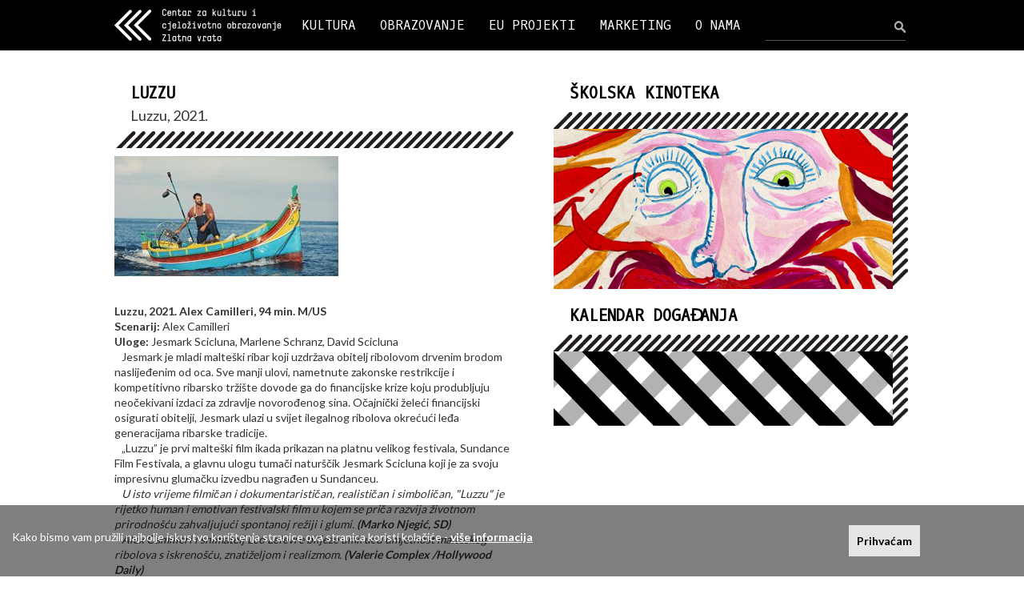

--- FILE ---
content_type: text/html; charset=UTF-8
request_url: https://www.zlatnavrata.hr/dogadaj/luzzu/1850
body_size: 5199
content:
<!DOCTYPE html>
<html lang="hr">
  <head>
    <meta charset="utf-8">
    <meta http-equiv="X-UA-Compatible" content="IE=edge">
    <meta name="viewport" content="width=device-width, initial-scale=1">

    <meta http-equiv="Content-Type" content="text/html; charset=utf-8" /><title>Zlatna vrata - LUZZU</title><meta name="content-language" content="hr" /><meta name="keywords" content="LUZZU, Zlatna vrata, kino, obrazovanje, split" /><meta name="description" content="Centar za kulturu i cjeloživotno obrazovanje Zlatna vrata" /><meta name="robots" content="index,follow" /><meta name="copyright" content="2026 Zlatna vrata" />
    <!-- You can use Open Graph tags to customize link previews.
    Learn more: https://developers.facebook.com/docs/sharing/webmasters
    <meta property="og:url"           content="http://www.your-domain.com/your-page.html" />
    <meta property="og:type"          content="website" />
    <meta property="og:title"         content="Your Website Title" />
    <meta property="og:description"   content="Your description" />
    <meta property="og:image"         content="http://www.your-domain.com/path/image.jpg" /> -->

    <script type="text/javascript">
    WebFontConfig = {
      google: { families: [ 'Lato:400,300,700:latin,latin-ext', 'Oxygen+Mono::latin,latin-ext' ] }
    };
    (function() {
      var wf = document.createElement('script');
      wf.src = ('https:' == document.location.protocol ? 'https' : 'http') +
        '://ajax.googleapis.com/ajax/libs/webfont/1/webfont.js';
      wf.type = 'text/javascript';
      wf.async = 'true';
      var s = document.getElementsByTagName('script')[0];
      s.parentNode.insertBefore(wf, s);
    })(); </script>

    
    <link href="/bootstrap-3.3.6-dist/css/bootstrap.min.css" rel="stylesheet">
    <!-- HTML5 shim and Respond.js for IE8 support of HTML5 elements and media queries -->
    <!--[if lt IE 9]>
      <script src="https://oss.maxcdn.com/html5shiv/3.7.2/html5shiv.min.js"></script>
      <script src="https://oss.maxcdn.com/respond/1.4.2/respond.min.js"></script>
    <![endif]-->

        <link rel="stylesheet" type="text/css" href="/js/jquery.fancybox-1.3.4/fancybox/jquery.fancybox-1.3.4.css" media="screen" />
    <link rel="stylesheet" type="text/css" href="/css/general.css" />
    <link rel="stylesheet" type="text/css" href="/css/zlatnavrata.css?20230504>" />
    <link rel="stylesheet" type="text/css" href="/css/zlatnavrata-responsive.css?20230504>" />


    <link rel="apple-touch-icon" sizes="57x57" href="/ico/apple-touch-icon-57x57.png">
    <link rel="apple-touch-icon" sizes="60x60" href="/ico/apple-touch-icon-60x60.png">
    <link rel="apple-touch-icon" sizes="72x72" href="/ico/apple-touch-icon-72x72.png">
    <link rel="apple-touch-icon" sizes="76x76" href="/ico/apple-touch-icon-76x76.png">
    <link rel="apple-touch-icon" sizes="114x114" href="/ico/apple-touch-icon-114x114.png">
    <link rel="apple-touch-icon" sizes="120x120" href="/ico/apple-touch-icon-120x120.png">
    <link rel="apple-touch-icon" sizes="144x144" href="/ico/apple-touch-icon-144x144.png">
    <link rel="apple-touch-icon" sizes="152x152" href="/ico/apple-touch-icon-152x152.png">
    <link rel="apple-touch-icon" sizes="180x180" href="/ico/apple-touch-icon-180x180.png">
    <link rel="icon" type="image/png" href="/ico/favicon-32x32.png" sizes="32x32">
    <link rel="icon" type="image/png" href="/ico/favicon-194x194.png" sizes="194x194">
    <link rel="icon" type="image/png" href="/ico/favicon-96x96.png" sizes="96x96">
    <link rel="icon" type="image/png" href="/ico/android-chrome-192x192.png" sizes="192x192">
    <link rel="icon" type="image/png" href="/ico/favicon-16x16.png" sizes="16x16">
    <link rel="manifest" href="/ico/manifest.json">
    <link rel="mask-icon" href="/ico/safari-pinned-tab.svg" color="#0500ff">
    <link rel="shortcut icon" href="/ico/favicon.ico">
    <meta name="msapplication-TileColor" content="#0032ff">
    <meta name="msapplication-TileImage" content="/ico/mstile-144x144.png">
    <meta name="msapplication-config" content="/ico/browserconfig.xml">
    <meta name="theme-color" content="#0032ff">
  </head>

  <body>
    <div id="fb-root"></div>
    <script>(function(d, s, id) {
      var js, fjs = d.getElementsByTagName(s)[0];
      if (d.getElementById(id)) return;
      js = d.createElement(s); js.id = id;
      js.src = "//connect.facebook.net/en_US/sdk.js#xfbml=1&version=v2.5";
      fjs.parentNode.insertBefore(js, fjs);
    }(document, 'script', 'facebook-jssdk'));</script>

    <div class="topnavwrap"> 
      <nav id="topnav" class="navbar navbar-inverse">         <div class="container-fluid innerwrap">
          <div class="navbar-header">
            <button type="button" class="navbar-toggle collapsed" data-toggle="collapse" data-target="#topnav-navbar-collapse" aria-expanded="false">
              <span class="sr-only">Toggle navigation</span>
              <span class="icon-bar"></span>
              <span class="icon-bar"></span>
              <span class="icon-bar"></span>
            </button>
            <a class="navbar-brand" href="/"><img src="/img/zlatna-vrata-logo-white-2x.png" alt="Zlatna Vrata" id="logo-head" /></a>
          </div>

          <div id="topnav-navbar-collapse" class="collapse navbar-collapse">
            			<ul class="nav navbar-nav">
              <li class="dropdown"><a href="/kategorija/kultura/1" class="dropdown-toggle" data-toggle="dropdown" role="button" aria-haspopup="true" aria-expanded="false">KULTURA</a><ul class="dropdown-menu"><li class="dropdown"><a href="/kalendar-dogadanja">Kalendar događanja</a></li><li class="dropdown"><a href="/kalendar-dogadanja/kinoteka">Kinoteka</a></li><li class="dropdown"><a href="/kalendar-dogadanja/skolska-kinoteka">Školska kinoteka</a></li></ul></li><li class="dropdown"><a href="/kategorija/obrazovanje/2" class="dropdown-toggle" data-toggle="dropdown" role="button" aria-haspopup="true" aria-expanded="false">OBRAZOVANJE</a><ul class="dropdown-menu"><li class="dropdown"><a href="/podkategorija/svi-programi/1">Svi programi</a></li><li class="dropdown"><a href="/podkategorija/oglasna-ploca/3">Oglasna ploča</a></li><li class="dropdown"><a href="/unos/osnovna-skola/1">Osnovna škola</a></li><li class="dropdown"><a href="/unos/osposobljavanja/3">Osposobljavanja</a></li><li class="dropdown"><a href="/unos/srednje-skole/2">Srednje škole</a></li><li class="dropdown"><a href="/unos/usavrsavanja/16">Usavršavanja</a></li><li class="dropdown"><a href="/unos/seminari/4">Seminari</a></li><li class="dropdown"><a href="/unos/skola-stranih-jezika/17">Škola stranih jezika</a></li><li class="dropdown"><a href="/unos/radionice-za-djecu-i-odrasle/18">Radionice za djecu i odrasle</a></li></ul></li><li><a href="/kategorija/eu-projekti/5">EU PROJEKTI </a></li><li class="dropdown"><a href="/kategorija/marketing/3" class="dropdown-toggle" data-toggle="dropdown" role="button" aria-haspopup="true" aria-expanded="false">MARKETING</a><ul class="dropdown-menu"><li class="dropdown"><a href="/stranica/clanstva/51">Članstva</a></li><li class="dropdown"><a href="/stranica/prostor-i-oprema/35">Prostor i oprema</a></li><li class="dropdown"><a href="/stranica/suradnici-i-partneri/36">Suradnici i partneri</a></li><li class="dropdown"><a href="/stranica/iz-medija/7">Iz medija</a></li></ul></li><li class="dropdown"><a href="/kategorija/o-nama/4" class="dropdown-toggle" data-toggle="dropdown" role="button" aria-haspopup="true" aria-expanded="false">O NAMA</a><ul class="dropdown-menu"><li class="dropdown"><a href="/stranica/kontakt/69">Kontakt</a></li><li class="dropdown"><a href="/stranica/javni-dokumenti/34">Javni dokumenti</a></li><li class="dropdown"><a href="/stranica/ukratko-o-nama/2">Ukratko o nama</a></li><li class="dropdown"><a href="/stranica/tim/1">Tim</a></li></ul></li>            </ul><form action="/pretrazivanje" class="navbar-form navbar-right" id="searchform" role="search" method="post" accept-charset="utf-8"><div style="display:none;"><input type="hidden" name="_method" value="POST"/><input type="hidden" name="data[_Token][key]" value="e1e8b4b55c6a4ec1509ce8f5e955fb15b79fc289" id="Token909455034"/></div><div class="form-group"><input name="data[Event][searchstring]" id="searchbox" class="form-control" placeholder="" type="text"/></div><button type="submit" class="btn" id="searchbtn"> </button><div style="display:none;"><input type="hidden" name="data[_Token][fields]" value="1571adeed3e0c8cc46bb86eeea4b0da340d1a07e%3A" id="TokenFields454022102"/><input type="hidden" name="data[_Token][unlocked]" value="" id="TokenUnlocked852359849"/></div></form>          </div><!-- /.navbar-collapse -->
        </div><!-- /.container-fluid -->

      </nav>
    </div>

    <div class="innerwrap">

      <div id="maincontent" class="row">
        <div id="leftcol" class="col-md-6">
	<h1>LUZZU</h1>
	<div class="podnaslov">Luzzu, 2021.</div>

	<div class="separator-left"></div>
	<div class="maintext-box">
		 <a href="/files/event/img/1850/web_large_Luzzu, 2021..jpg" rel="galerija"><img src="/files/event/img/1850/thumb_Luzzu%2C%202021..jpg" class="article-image" alt="" /></a>		<div class="event-badges">
				</div>
		<p><br />
<strong>Luzzu, 2021. Alex Camilleri, 94 min. M/US<br />
Scenarij:</strong> Alex Camilleri<br />
<strong>Uloge: </strong>Jesmark Scicluna, Marlene Schranz, David Scicluna<br />
&nbsp;&nbsp; Jesmark je mladi malteški ribar koji uzdržava obitelj ribolovom drvenim brodom naslijeđenim od oca. Sve manji ulovi, nametnute zakonske restrikcije i kompetitivno ribarsko tržište dovode ga do financijske krize koju produbljuju neočekivani izdaci za zdravlje novorođenog sina. Očajnički želeći financijski osigurati obitelji, Jesmark ulazi u svijet ilegalnog ribolova okrećući leđa generacijama ribarske tradicije.<br />
&nbsp;&nbsp; &bdquo;Luzzu&rdquo; je prvi malteški film ikada prikazan na platnu velikog festivala, Sundance Film Festivala, a glavnu ulogu tumači naturščik Jesmark Scicluna koji je za svoju impresivnu glumačku izvedbu nagrađen u Sundanceu.<br />
<em>&nbsp;&nbsp; U isto vrijeme filmičan i dokumentarističan, realističan i simboličan, &quot;Luzzu&quot; je rijetko human i emotivan festivalski film u kojem se priča razvija životnom prirodnošću zahvaljujući spontanoj režiji i glumi. <strong>(Marko Njegić, SD)</strong><br />
&nbsp;&nbsp; Alex Camilleri i snimatelj L&eacute;o Lefevre bilježe umiruću umjetnost malteškog ribolova s iskrenošću, znatiželjom i realizmom. <strong>(Valerie Complex /Hollywood Daily)</strong><br />
&nbsp;&nbsp; Gorka promjena vremena, progresivni gubitak tradicije i bijesni kapitalizam u dehumanizirajućem ozračju koje nikoga neće ostaviti ravnodušnim. <strong>(Filipe Freitas / Always Good Movies)</strong></em><br />
<strong>*</strong> luzzu &ndash; tradicionalna malteška brodica<br />
<a href="https://www.imdb.com/title/tt11379584/" target="_blank">https://www.imdb.com/title/tt11379584/</a></p>
	</div>
	 		<div class="dates-list">
					</div><div class="separator-left"></div>


<div id="fb-tw-share" class="margin-t10">

	<a href="https://twitter.com/share" class="twitter-share-button"{count} data-url="/stranica/luzzu/1850" data-text="LUZZU" data-related="ZlatnaVrata">Tweet</a>
	<script>!function(d,s,id){var js,fjs=d.getElementsByTagName(s)[0],p=/^http:/.test(d.location)?'http':'https';if(!d.getElementById(id)){js=d.createElement(s);js.id=id;js.src=p+'://platform.twitter.com/widgets.js';fjs.parentNode.insertBefore(js,fjs);}}(document, 'script', 'twitter-wjs');</script>

	<div class="fb-share-button" data-href="/stranica/luzzu/1850" data-layout="button"></div>

</div>	</div>
<div id="rightcol" class="col-md-6">

		<h2>ŠKOLSKA KINOTEKA</h2>
	<a href="/kalendar-dogadanja/skolska-kinoteka"><div class="skolska-kinoteka"></div></a>	<h2>KALENDAR DOGAĐANJA</h2>
	<a href="/kalendar-dogadanja"><div class="kalendar-dogadanja"></div></a>	</div>
      </div>


    </div> <!-- /innerwrap -->

    <hr id="foot-separator">

      <footer class="innerwrap">
      <div class="row">
        <div class="foot-box col-md-4">
          <img src="/img/zlatna-vrata-logo-black-2x.png" alt="Zlatna Vrata" id="logo-foot" />          <div class="foot-half">
            Dioklecijanova 7<br/>21000 Split<br/>T +385 (0)21 361524<br/>F +385 (0)21 361201<br/><a href="mailto:info@zlatnavrata.hr">info@zlatnavrata.hr</a>          </div>
          <div class="foot-half">
            ŽIRO RAČUN:
            <br/>HR38 2340 0091 1105 0016 5            <br/>
            OIB:
            <br/>11212817374          </div>
        </div>

        <div id="foot-map" class="col-md-7 col-md-offset-1"></div>

      </div>

      <div class="row">
        <div class="face-tw-box col-md-4">
          <a href="https://www.facebook.com/centar.zlatna.vrata" target="_blank" class="margin-r"><img src="/img/facebook.png" alt="Zlatna Vrata Facebook" /></a>
          <a href="https://twitter.com/zlatnavrata" target="_blank" class="margin-r"><img src="/img/twitter.png" alt="Zlatna Vrata Facebook" /></a>
          <a href="https://www.instagram.com/zlatna.vrata/" target="_blank"><img src="/img/instagram.png" alt="Zlatna Vrata Instagram" /></a>
        </div>
        <div class="col-md-8 foot-imgbox">
          <img src="/img/footer-01-agencija-za-strukovno-obrazovanje-i-obrazovanje-odraslih.png" alt="" />          <img src="/img/footer-02-hrvatski-audiovizualni-centar.png" alt="" />          <img src="/img/footer-03-kino-mreza.png" alt="" />          <img src="/img/footer-eurocinema.png" alt="" />          <img src="/img/footer-05-ingenious.png" alt="" />          <img src="/img/footer-cicae.png" alt="" />        </div>
      </div>
      <div class="row margin-b20 copyright">
        <div class="col-md-12">
          Copyright 2026. - Centar za kulturu i cjeloživotno obrazovanje Zlatna vrata, Split
          <br/>
          <a href="/stranica/uvjeti-koristenja/211">Uvjeti korištenja</a><a href="/stranica/izjava-o-kolacicima/212">Izjava o kolačićima</a>        </div>
      </div>
    </footer>

        <div id="cookie-bar">
      <div class="cookie-bar-txt">Kako bismo vam pružili najbolje iskustvo korištenja stranice ova stranica koristi kolačiće - 
          <a href="/stranica/izjava-o-kolacicima/212">više informacija</a>      </div>
      <a href="#" class="cookie-bar-close pull-right" data-url="/configs/cookie_status">Prihvaćam</a>
    </div>

    <script src="/js/jquery_1.11.3.min.js"></script>
    <script src="/bootstrap-3.3.6-dist/js/bootstrap.min.js"></script>
    <script type="text/javascript" src="/js/jquery-migrate-1.0.0.js"></script>
    <script type="text/javascript" src="/js/jquery.fancybox-1.3.4/fancybox/jquery.fancybox-1.3.4.pack.js"></script>

    <script type="text/javascript">
		var webroot = '/';
		var lastChar = webroot[webroot.length-1];
		if (lastChar == '/') {
			webroot = webroot.substring(0, webroot.length-1);
		}
	</script>
	<script type="text/javascript" src="/js/zlatnavrata.js?20230504"></script>	

   <link rel="stylesheet" href="https://unpkg.com/leaflet@1.3.4/dist/leaflet.css"
   integrity="sha512-puBpdR0798OZvTTbP4A8Ix/l+A4dHDD0DGqYW6RQ+9jxkRFclaxxQb/SJAWZfWAkuyeQUytO7+7N4QKrDh+drA=="
   crossorigin=""/>
 <script src="https://unpkg.com/leaflet@1.3.4/dist/leaflet.js"
   integrity="sha512-nMMmRyTVoLYqjP9hrbed9S+FzjZHW5gY1TWCHA5ckwXZBadntCNs8kEqAWdrb9O7rxbCaA4lKTIWjDXZxflOcA=="
   crossorigin=""></script>
<script type="text/javascript">

  var map = L.map('foot-map').setView([43.509012, 16.44049700000005], 16);

  L.tileLayer('https://{s}.tile.openstreetmap.org/{z}/{x}/{y}.png', {
      attribution: '&copy; <a href="https://www.openstreetmap.org/copyright">OpenStreetMap</a> contributors'
  }).addTo(map);

  L.marker([43.509012, 16.44049700000005]).addTo(map)
      .bindPopup('Zlatna Vrata');
</script>


  <script>
  (function(i,s,o,g,r,a,m){i['GoogleAnalyticsObject']=r;i[r]=i[r]||function(){
  (i[r].q=i[r].q||[]).push(arguments)},i[r].l=1*new Date();a=s.createElement(o),
  m=s.getElementsByTagName(o)[0];a.async=1;a.src=g;m.parentNode.insertBefore(a,m)
  })(window,document,'script','//www.google-analytics.com/analytics.js','ga');

  ga('create', 'UA-47485745-6', 'auto');
  ga('set', 'anonymizeIp', true);
  ga('send', 'pageview');

</script>
  </body>
</html>
